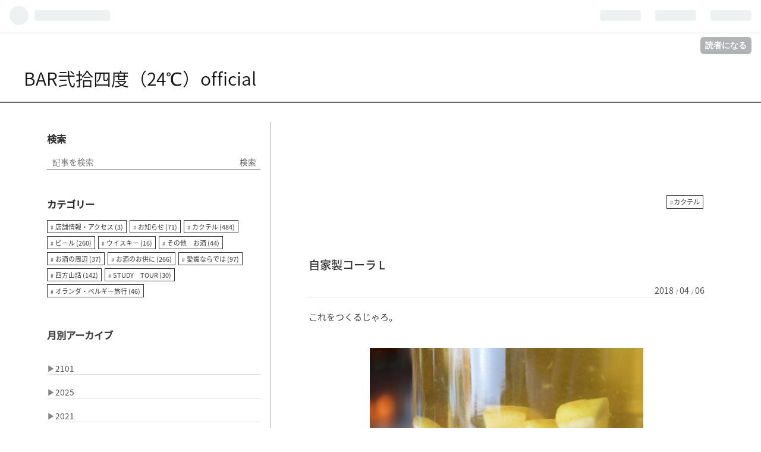

--- FILE ---
content_type: text/css; charset=utf-8
request_url: https://usercss.blog.st-hatena.com/blog_style/10257846132708625986/dd5480afb5fdaf512793522f318376ed25d102c0
body_size: 10423
content:
/* <system section="theme" selected="8599973812331543512"> */
/* <system section="theme" selected="8599973812282600018"> */
@charset "utf-8";
/*
  Theme:Essay
  Responsive: yes
  Author:simonsnote
  URL:http://theme-essay.hatenablog.com
  Description:
    カスタマイズ用テーマ「Plain」をベースにしたテーマです。そのままインストールしてもいいですが、Plainをインストールした上で追加のCSSを貼る方法も用意しています。
　→ http://theme-plain.hatenablog.com/entry/subtheme-essay
 
  Licensed under the MIT license.
*/
/*  import normalize */
/*! normalize.css v3.0.1 | MIT License | git.io/normalize */
/**
 * 1. Set default font family to sans-serif.
 * 2. Prevent iOS text size adjust after orientation change, without disabling
 *    user zoom.
 */




/*---------------------------------------------------------------------------*/
/*---------------------------------グローバル----------------------------------*/
/*---------------------------------------------------------------------------*/
html {
  font-family: sans-serif;
  -webkit-text-size-adjust: 100%;
  -moz-text-size-adjust: 100%;
  -ms-text-size-adjust: 100%;
  -o-text-size-adjust: 100%;
  text-size-adjust: 100%;
}

body {
  margin: 0;
}

article,
aside,
details,
figcaption,
figure,
footer,
header,
hgroup,
main,
nav,
section,
summary {
  display: block;
}

audio,
canvas,
progress,
video {
  display: inline-block;
  vertical-align: baseline;
}

audio:not([controls]) {
  display: none;
  height: 0;
}

[hidden],
template {
  display: none;
}

a {
  background: transparent;
}
a:active,
a:hover {
  outline: 0;
}

abbr[title] {
  border-bottom: 1px dotted;
}

b,
strong {
  font-weight: bold;
}

dfn {
  font-style: italic;
}

 
h1 {
  font-size: 2em;
  margin: 0.67em 0;
}

mark {
  background: #ff0;
  color: #000;
}

small {
  font-size: 80%;
}

sub,
sup {
  font-size: 75%;
  line-height: 0;
  position: relative;
  vertical-align: baseline;
}

sup {
  top: -0.5em;
}

sub {
  bottom: -0.25em;
}

img {
  border: 0;
}

svg:not(:root) {
  overflow: hidden;
}

figure {
  margin: 1em 40px;
}

hr {
  box-sizing: content-box;
  height: 0;
}

pre {
  overflow:scroll;
}

code,
kbd,
pre,
samp {
  font-family: monospace, monospace;
  font-size: 1em;
}

button,
input,
optgroup,
select,
textarea {
  color: inherit;
  font: inherit;
  margin: 0;
}

button {
  overflow: visible;
}

button,
select {
  text-transform: none;
}

button,
html input[type="button"],
input[type="reset"],
input[type="submit"] {
  -webkit-appearance:button;
  -moz-appearance:button;
  -ms-appearance:button;
  -o-appearance:button;
  appearance:button;
  cursor:pointer;
}

button[disabled],
html input[disabled] {
  cursor: default;
}

button::-moz-focus-inner,
input::-moz-focus-inner {
  border: 0;
  padding: 0;
}

input {
  line-height: normal;
}

input[type="checkbox"],
input[type="radio"] {
  box-sizing: border-box;
  padding: 0;
}

input[type="number"]::-webkit-inner-spin-button,
input[type="number"]::-webkit-outer-spin-button {
  height: auto;
}

input[type="search"] {
    -webkit-appearance:textfield;
    -moz-appearance:textfield;
    -ms-appearance:textfield;
    -o-appearance:textfield;
    appearance:textfield;
    box-sizing: content-box;
}

input[type="search"]::-webkit-search-cancel-button,
input[type="search"]::-webkit-search-decoration {
    -webkit-appearance:none;
    -moz-appearance:none;
    -ms-appearance:none;
    -o-appearance:none;
    appearance:none;
}

fieldset {
  border: 1px solid #c0c0c0;
  margin: 0 2px;
  padding: 0.35em 0.625em 0.75em;
}

legend {
  border: 0;
  padding: 0;
}

textarea {
  overflow: auto;
}

optgroup {
  font-weight: bold;
}

table {
  border-collapse: collapse;
  border-spacing: 0;
}

td,
th {
  padding: 0;
}

.clearfix {
  display: block;
  *zoom: 1;
}

.clearfix:after {
  display: block;
  visibility: hidden;
  font-size: 0;
  height: 0;
  clear: both;
  content: ".";
}

.inline-block {
  display: inline-block;
  *display: inline;
  *zoom: 1;
}

.ellipsis {
  -webkit-white-space: nowrap;
  -moz-white-space: nowrap;
  -ms-white-space: nowrap;
  -o-white-space: nowrap;
  white-space: nowrap;
  text-overflow:ellipsis;
  overflow:hidden;
}

html,
body {
  font-family: 'Helvetica Neue', 'Helvetica', 'Arial', 'Hiragino Kaku Gothic Pro', 'Meiryo', 'MS PGothic', sans-serif;
  color: #454545;
  background-color: #ffffff;
}

a{
    color: #505050;
    text-decoration:none;
}
a:hover {
    color: #111;
}


h1 a,
h2 a,
h3 a,
h4 a,
h5 a,
h6 a,
h1 a:hover,
h2 a:hover,
h3 a:hover,
h4 a:hover,
h5 a:hover,
h6 a:hover,
h1 a:visited,
h2 a:visited,
h3 a:visited,
h4 a:visited,
h5 a:visited,
h6 a:visited {
  color: #333333;
  text-decoration: none;
}

a.keyword {
    text-decoration:underline;
    color:#555 !important;
}
a.keyword:hover{
    color:#666 !important;
}




/*ボタン*/
.btn {
  display: inline-block;
  *display: inline;
  *zoom: 1;
  padding: 4px 10px 4px;
  margin-bottom: 0;
  line-height: 18px;
  color: #454545;
  background-color: #ffffff;
  text-align: center;
  vertical-align: middle;
  border-top-right-radius: 2px;
  border-bottom-right-radius: 0;
  border-bottom-left-radius: 0;
  border-top-left-radius: 0;
  border-radius: 2px;
  background-clip: padding-box;
  cursor: pointer;
  font-size: 12px;
  text-decoration: none;
  font-weight: bold;
  border: 1px solid rgba(0, 0, 0, 0.2);
  text-decoration: none !important;
}
.btn:hover {
  background-color: #f5f5f5;
  text-decoration: none !important;
}
.btn-small {
  padding: 2px 10px !important;
  font-size: 11px !important;
}
.btn-large {
  padding: 13px 19px;
  font-size: 17px;
  line-height: normal;
  font-weight: bold;
}
/*---------------------------------------------------------------------------*/
/*--------------------------------グローバル終了--------------------------------*/
/*---------------------------------------------------------------------------*/




body
{position:relative;}




/* はてなグローバルヘッダ*/
#globalheader-container {
  background-color: #333;
  color: #fff;
  position: fixed;
  top: 0;
  left: 0;
  width: 100%;
}




/* container */
#container {
  width:100%;
  margin-left: auto;
  margin-right: auto;
  margin-bottom: 30px;
  padding-top:calc(37px + 2em);
}
#container #content {
  display: block;
  *zoom: 1;
}
#container #content:after {
  display: block;
  visibility: hidden;
  font-size: 0;
  height: 0;
  clear: both;
  content: ".";
}
.globalheader-off #container {
  padding-top: 0;
}
#container-inner
{position:relative;}




/*2カラムレイアウトのmargin-leftとwidthの調整*/
#top-box, #blog-title, .ontitle-menu
    {margin-left:calc((100vw - (730px + 2rem + (360px + 2rem))) / 2);}
#blog-title, #main, .ontitle-menu
    {box-sizing:border-box;width:730px;}




/* 2カラムレイアウト */
#content-inner {
    display:flex;justify-content:center;
    -webkit-flex-wrap:wrap;
    -moz-flex-wrap:wrap;
    -ms-flex-wrap:wrap;
    -o-flex-wrap:wrap;
    flex-wrap:wrap;
}
#main {
    border:solid 1px #eee;
    padding:0 2em;
    margin-top:2rem;
}

#box2 {
    font-size: 85%;
    line-height: 1.5;
    box-sizing:border-box;
    width:calc(360px + 2rem);
    margin-left:2rem;
    margin-top:-200px;
}




/* パンくず（カテゴリーページで表示されます） */
#top-box{
    font-size: 80%;
    text-decoration:none;
    margin-top:0.5em;
    display:inline-block;
    position:absolute;
}




/* header */
#blog-title {
  height:200px;
  display:table;
  background:#aaa;
  box-sizing:border-box;
}
#blog-title-inner{
    display:table-cell;
    vertical-align: top;
    text-align: left;
    padding: 2em;
    box-sizing:border-box;
}
#title{
    margin:0;
}
#title a {
  color: #111;
  font-size:100%;
}
#blog-description {
  font-weight: normal;
  font-size: 80%;
  margin-top:7px;
}




/* entry */
.entry-header {
  padding: 0 0 10px 0;
  margin-top:1em;
  margin-bottom: 20px;
  border-bottom: 1px solid #dddddd;
  position: relative;
}
.entry-title {
  margin: 0;
  line-height: 1.3;
  font-size: 160%;
}




/* 日付 */
.date {
  margin-bottom: 10px;
    font-size: 90%;
}




/* カテゴリ */
.categories a, .urllist-category-link{
    margin:2px;
    font-size: 70%;
    background: #eee;
    padding: 2px 5px;
    display: inline-block;
    color:#666;
}
.categories a:hover, .urllist-category-link:hover{
    color:#333;
}
.categories .no-categories {
  margin: 0;
}
.entry-categories{
    text-align:right;
}



/* entry-content の中の書式 */
.entry-content {
  font-size: 95%;
  line-height: 1.7;
  padding-bottom: 10px;
  border-bottom: 1px solid #dddddd;
}

.entry-content a{
    text-decoration:underline;
    color:#1487bd;
}
.entry-content a:hover{
    color:#0f5373;
}
.entry-content a:visited{
    color:#789dae;
}

.entry-content p {
  margin: 0 0 1em 0;
}

.entry-content span[itemtype="http://schema.org/Photograph"]{
    display: block;
    text-align: center;
}
.entry-content img {
  max-width: 100%;
}

.entry-content h1,
.entry-content h2,
.entry-content h3,
.entry-content h4,
.entry-content h5,
.entry-content h6 {
  margin: 1.3em 0 0.8em 0;
  line-height: 1.5;
}
.entry-content h1 {
  font-size: 160%;
}
.entry-content h2 {
  font-size: 150%;
}
.entry-content h3 {
  font-size: 140%;
}
.entry-content h4 {
  font-size: 130%;
}
.entry-content h5 {
  font-size: 110%;
}
.entry-content h6 {
  font-size: 100%;
}
.entry-content table {
  border-collapse: collapse;
  border-spacing: 0;
  margin-bottom: 1em;
}
.entry-content table img {
  max-width: none;
}
.entry-content table th,
.entry-content table td {
  border: 1px solid #ddd;
  padding: 5px 10px;
}
.entry-content table th {
  background: #f5f5f5;
}
.entry-content blockquote {
  border: 1px solid #dddddd;
  margin: 0 0 10px;
  padding: 20px;
}
.entry-content blockquote p {
  margin-top: 0;
  margin-bottom: 0;
}
.entry-content pre {
    background:#333;
    color:#fff;
    padding:1em;
    -webkit-white-space:pre;
    -moz-white-space:pre;
    -ms-white-space:pre;
    -o-white-space:pre;
    white-space:pre;
    box-sizing:border-box;
    width:100%;
    max-width:96vw;
}
.entry-content pre > code {
  margin: 0;
  padding: 0;
  -webkit-white-space:pre;
  -moz-white-space:pre;
  -ms-white-space:pre;
  -o-white-space:pre;
  white-space:pre;
  border: 0;
  background: transparent;
  font-family: 'Monaco', 'Consolas', 'Courier New', Courier, monospace, sans-serif;
}
.entry-content code {
  font-size: 90%;
  margin: 0 2px;
  padding: 0 5px;
  border: 1px solid #eaeaea;
  background-color: #f8f8f8;
  border-radius: 3px;
  font-family: 'Monaco', 'Consolas', 'Courier New', Courier, monospace, sans-serif;
}
.entry-content .hatena-asin-detail li {
  line-height: 1.4;
}





/* コメント */
.comment-box
{padding:1em;}
ul.comment
{padding:0;margin:0;border-top:solid 1px #eee;}
ul.comment li
{display:block;border-bottom:solid 1px #eee;}
.read-more-comments
{font-size:90%;padding:0.5em;}
.leave-comment-title
{display:inline-block;font-size:90%;margin-top:1em;}



/* entry-footer */
.entry-footer
{display: flex;
 flex-direction: column;}

.entry-footer > *
{order:0;}

.entry-footer > div{margin:1em 0;}
.entry-footer .customized-footer > div{
    margin:2em 0;
}
.entry-footer-html{
    background:#eee;
    padding:1em;
}




/* sidebar */
.hatena-module {
  margin-bottom:1em;
  padding:1rem;
  background:#eee;
  box-sizing:border-box;
}
.hatena-module-title, .entry-footer-html div.title, #bottom-editarea div.title/*div.titleはユーザー記述用クラス*/{
  font-weight: bold;
  margin-bottom: 15px;
  font-size: 120%;
}
.hatena-module-title a {
  color: #454545;
  text-decoration: none;
}
.hatena-module-title a:hover {
  text-decoration: underline;
}

.profile-description a
{text-decoration: underline;}
.profile-description a:hover
{text-decoration: none;}


/* urllist module（リンク・最新記事・最近のコメント・月別アーカイブ・カテゴリモジュールは .hatena-urllist という共通のクラスが振られます）*/
.hatena-urllist {
  list-style:none;
  margin:0;
  padding:0;
}
.hatena-urllist li {
  padding:8px 0;
  border-bottom:1px solid #ddd;
}
.urllist-title-link
{font-size:100%;line-height:1.8;}
.urllist-entry-body
 {font-size:70%;}


/* Search module */
.search-form{
    display:flex;justify-content:space-between;
    background:#fff;padding:0 0.5em;border:solid 1px #ddd;
}
.search-form input
 {line-height:1.5em;}
.search-module-input
 {box-sizing:border-box;width:100%;border:none;background:transparent;outline:none;}
.search-module-button
{padding:0;background:transparent;border:none;cursor:pointer;color:#505050;}
.search-module-button:hover
 {color:#111;}



/* Pager */
.pager
{display:block;font-size:90%;margin-bottom:1em;}
.pager > span
{max-width:100%;}
.pager-prev
{float:left;}
.pager-next
{float:right;}
.pager::after
{display:block;clear:both;content:" ";visibility:hidden;}



/* About ページ */
.page-about dt {
  font-size: 16px;
  font-weight: bold;
  border-bottom: 1px solid #ddd;
}
.page-about dd
 {margin:5px 0 30px 0;}




/* archive ページ */
.page-archive #main{background:#eee;}
.archive-entry {
  margin-bottom: 2em;
  padding:1em;
  background:#fff;
  border:solid 1px #eee;
}
.archive-header-category, .search-result{
    padding:1em;
    margin:0;
}
.archive-entries .entry-title {
  font-size: 130%;
  margin: 0 0 .5em;
}
.archive-entries .categories {
  margin: 0 0 .5em;
}
.archive-entries .entry-description {
  margin: 0 0 1em;
  line-height: 1.7em;
  font-size: 95%;
}
.page-archive .categories a {
  *display: inline;
  *zoom: 1;
}




/*トップページ*/
.page-index #main{
    padding:0;
    border:none;
    background:none;
}
.page-index .entry-inner{
    padding:2em;
    margin-bottom:2em;
    border:solid 1px #eee;
}




/*広告などユーザー挿入コンテンツ用のdivクラス設定*/
div.ad-full > ins, div.ad-smallpc > ins, div.ad-tablet > ins, div.ad-mobile > ins
 {margin-bottom:1em;}

div.ad-full{display:flex;justify-content:space-around;align-content:space-around;
            -webkit-flex-wrap:wrap;
            -moz-flex-wrap:wrap;
            -ms-flex-wrap:wrap;
            -o-flex-wrap:wrap;
            flex-wrap:wrap;}
div.ad-smallpc{display:none}
div.ad-tablet{display:none}
div.ad-mobile{display:none}

@media (min-width: 1096px) and (max-width: 1175px) {
    div.ad-full{display:none}
    div.ad-smallpc{display:flex;justify-content:space-around;align-content:space-around;
        -webkit-flex-wrap:wrap;
        -moz-flex-wrap:wrap;
        -ms-flex-wrap:wrap;
        -o-flex-wrap:wrap;
        flex-wrap:wrap;}
    div.ad-tablet{display:none}
    div.ad-mobile{display:none}
}
@media (min-width: 768px) and (max-width: 1095px) {
    div.ad-full{display:none}
    div.ad-smallpc{display:none}
    div.ad-tablet{display:flex;justify-content:space-around;align-content:space-around;
                  -webkit-flex-wrap:wrap;
                  -moz-flex-wrap:wrap;
                  -ms-flex-wrap:wrap;
                  -o-flex-wrap:wrap;
                  flex-wrap:wrap;}
    div.ad-mobile{display:none}
}
@media (max-width: 767px) {
    div.ad-full{display:none}
    div.ad-smallpc{display:none}
    div.ad-tablet{display:none}
    div.ad-mobile{display:flex;justify-content:space-around;align-content:space-around;
                  -webkit-flex-wrap:wrap;
                  -moz-flex-wrap:wrap;
                  -ms-flex-wrap:wrap;
                  -o-flex-wrap:wrap;
                  flex-wrap:wrap;}
}




/*--------------------import media queries--------------------*/
/* Media Queries - smallpc */
@media (max-width: 1175px) {
    #box2
    {width:calc(300px + 2rem);margin-left:1vw;}
    #top-box, #blog-title, .ontitle-menu
    {margin-left:calc((100vw - (730px + 1vw + (300px + 2rem))) / 2);}
}

/* Media Queries - tablet */
@media (max-width: 1095px) {
    #box2
    {width:30vw;}
    #blog-title, #main, .ontitle-menu
    {width:67vw;}
    #top-box, #blog-title, .ontitle-menu
    {margin-left:calc((100vw - (67vw + 1vw + 30vw)) / 2);}

    #main
    {padding:0 1em;}
    .archive-entry
    {margin-bottom:1em;}
}

/* Media Queries - mobile */
@media (max-width: 767px) {
    #box2
    {width:100%;
     margin-left:0;
     margin-top:2em;}
    #blog-title, #main, .ontitle-menu
    {width:100vw}
    #top-box, #blog-title, .ontitle-menu
    {margin-left:0;}
    #top-box
    {padding-left:1em;
     margin-top:-3.4em;
     height:3em;
     display: table;}
    .breadcrumb
    {display:table-cell;
     vertical-align:bottom;
     margin:0;}


    #container
    {padding-top:37px;}
    #main
    {margin-top:0em;}

    .page-index #main
    {padding-top:0;}
    .page-index .archive-entry
    {margin-bottom:-1px;}

    .page-archive #main
    {padding:0;
     border:none;}
    .archive-header-category, .search-result
    {padding:0.5em 0 0.5em 1.5em;}
    .archive-entry
    {margin:0;
     border-bottom:none;
     border-top: solid 1px #eee;}
    .hatena-module
    {margin-bottom:0;}
}
/*----------ここまでPlain----------*/

/*----------サイドバーを左に----------*/
#content-inner
{flex-direction:row-reverse;}
#top-box, #blog-title, .ontitle-menu
{margin-left:calc(((100vw - (730px + 2rem + (360px + 2rem))) / 2) + (360px + 4rem));}
#box2
{margin-left:0;
 margin-right:2rem;}
/* Media Queries - smallpc */
@media (max-width: 1175px) {
    #box2
    {margin-left:0;
     margin-right:1vw;}
     
    #top-box, #blog-title, .ontitle-menu
    {margin-left:calc(((100vw - (730px + 1vw + (300px + 2rem))) / 2) + (300px + 2rem + 1vw));}
}
/* Media Queries - tablet */
@media (max-width: 1095px) {
    #top-box, #blog-title, .ontitle-menu
    {margin-left:calc(((100vw - (67vw + 1vw + 30vw)) / 2) + 31vw);}
}
/* Media Queries - mobile */
@media (max-width: 767px) {
    #top-box, #blog-title, .ontitle-menu
    {margin-left:0;}
    #box2
    {margin-right:0;}
}
/*----------/サイドバーを左に----------*/
/*サイドバーを下げる*/
#box2
{margin-top:2rem;}

 /*#blog-titleを幅いっぱいに*/
#blog-title, .ontitle-menu
 {margin:0;width:100vw;}
#container
 {padding-top:37px;} /*上の隙間をなくす（はてなグローバルヘッダ非表示の場合は0px）*/
#top-box .breadcrumb-child:last-child{display:none;}

















/*----------Global----------*/
/*--フォントのインポート(別のフォントを使う場合、ここはまるまる削除可)--*/
/*日本語フォントのインポート*/
@font-face {
  font-family: 'Noto Sans Japanese';
  font-style: normal;
  font-weight: 100;
  src: url(//fonts.gstatic.com/ea/notosansjapanese/v6/NotoSansJP-Thin.woff2) format('woff2'),
       url(//fonts.gstatic.com/ea/notosansjapanese/v6/NotoSansJP-Thin.woff) format('woff'),
       url(//fonts.gstatic.com/ea/notosansjapanese/v6/NotoSansJP-Thin.otf) format('opentype');
}
@font-face {
  font-family: 'Noto Sans Japanese';
  font-style: normal;
  font-weight: 200;
  src: url(//fonts.gstatic.com/ea/notosansjapanese/v6/NotoSansJP-Light.woff2) format('woff2'),
       url(//fonts.gstatic.com/ea/notosansjapanese/v6/NotoSansJP-Light.woff) format('woff'),
       url(//fonts.gstatic.com/ea/notosansjapanese/v6/NotoSansJP-Light.otf) format('opentype');
}
@font-face {
   font-family: 'Noto Sans Japanese';
   font-style: normal;
   font-weight: 300;
   src: url(//fonts.gstatic.com/ea/notosansjapanese/v6/NotoSansJP-DemiLight.woff2) format('woff2'),
        url(//fonts.gstatic.com/ea/notosansjapanese/v6/NotoSansJP-DemiLight.woff) format('woff'),
        url(//fonts.gstatic.com/ea/notosansjapanese/v6/NotoSansJP-DemiLight.otf) format('opentype');
}
@font-face {
   font-family: 'Noto Sans Japanese';
   font-style: normal;
   font-weight: 400;
   src: url(//fonts.gstatic.com/ea/notosansjapanese/v6/NotoSansJP-Regular.woff2) format('woff2'),
        url(//fonts.gstatic.com/ea/notosansjapanese/v6/NotoSansJP-Regular.woff) format('woff'),
        url(//fonts.gstatic.com/ea/notosansjapanese/v6/NotoSansJP-Regular.otf) format('opentype');
 }
@font-face {
   font-family: 'Noto Sans Japanese';
   font-style: normal;
   font-weight: 500;
   src: url(//fonts.gstatic.com/ea/notosansjapanese/v6/NotoSansJP-Medium.woff2) format('woff2'),
        url(//fonts.gstatic.com/ea/notosansjapanese/v6/NotoSansJP-Medium.woff) format('woff'),
        url(//fonts.gstatic.com/ea/notosansjapanese/v6/NotoSansJP-Medium.otf) format('opentype');
 }
/*/日本語フォントのインポート*/
/*--英数フォントのインポート--*/
/* latin-ext */
@font-face {
  font-family: 'Merriweather Sans';
  font-style: normal;
  font-weight: 300;
  src: local('Merriweather Sans Light'), local('MerriweatherSans-Light'), url(https://fonts.gstatic.com/s/merriweathersans/v9/6LmGj5dOJopQKEkt88Gowb7tQjw-Wo8n0cJwyZmaafUU24FapfJwyacJ6xNu5rm9.woff2) format('woff2');
  unicode-range: U+0100-024F, U+0259, U+1E00-1EFF, U+20A0-20AB, U+20AD-20CF, U+2C60-2C7F, U+A720-A7FF;
}
/* latin */
@font-face {
  font-family: 'Merriweather Sans';
  font-style: normal;
  font-weight: 300;
  src: local('Merriweather Sans Light'), local('MerriweatherSans-Light'), url(https://fonts.gstatic.com/s/merriweathersans/v9/6LmGj5dOJopQKEkt88GowT7BGRFJFGTOR8TgDVnPoH33rGVtsTkPsbDajuO5ueQw.woff2) format('woff2');
  unicode-range: U+0000-00FF, U+0131, U+0152-0153, U+02BB-02BC, U+02C6, U+02DA, U+02DC, U+2000-206F, U+2074, U+20AC, U+2122, U+2212, U+2215;
}
/* latin-ext */
@font-face {
  font-family: 'Merriweather Sans';
  font-style: normal;
  font-weight: 400;
  src: local('Merriweather Sans'), local('MerriweatherSans-Regular'), url(https://fonts.gstatic.com/s/merriweathersans/v9/AKu1CjQ4qnV8MUltkAX3sH1YW00lgGbZnyY5SugJ188.woff2) format('woff2');
  unicode-range: U+0100-024F, U+0259, U+1E00-1EFF, U+20A0-20AB, U+20AD-20CF, U+2C60-2C7F, U+A720-A7FF;
}
/* latin */
@font-face {
  font-family: 'Merriweather Sans';
  font-style: normal;
  font-weight: 400;
  src: local('Merriweather Sans'), local('MerriweatherSans-Regular'), url(https://fonts.gstatic.com/s/merriweathersans/v9/AKu1CjQ4qnV8MUltkAX3sMzpYVnxV7fe3GzmF357o4o.woff2) format('woff2');
  unicode-range: U+0000-00FF, U+0131, U+0152-0153, U+02BB-02BC, U+02C6, U+02DA, U+02DC, U+2000-206F, U+2074, U+20AC, U+2122, U+2212, U+2215;
}
/* latin-ext */
@font-face {
  font-family: 'Merriweather Sans';
  font-style: normal;
  font-weight: 700;
  src: local('Merriweather Sans Bold'), local('MerriweatherSans-Bold'), url(https://fonts.gstatic.com/s/merriweathersans/v9/6LmGj5dOJopQKEkt88GowYp00bKbsn_D4ns3hxoGOcoU24FapfJwyacJ6xNu5rm9.woff2) format('woff2');
  unicode-range: U+0100-024F, U+0259, U+1E00-1EFF, U+20A0-20AB, U+20AD-20CF, U+2C60-2C7F, U+A720-A7FF;
}
/* latin */
@font-face {
  font-family: 'Merriweather Sans';
  font-style: normal;
  font-weight: 700;
  src: local('Merriweather Sans Bold'), local('MerriweatherSans-Bold'), url(https://fonts.gstatic.com/s/merriweathersans/v9/6LmGj5dOJopQKEkt88GowSMwD46KpV4ZaXo4aI1TkGT3rGVtsTkPsbDajuO5ueQw.woff2) format('woff2');
  unicode-range: U+0000-00FF, U+0131, U+0152-0153, U+02BB-02BC, U+02C6, U+02DA, U+02DC, U+2000-206F, U+2074, U+20AC, U+2122, U+2212, U+2215;
}
/* latin-ext */
@font-face {
  font-family: 'Merriweather Sans';
  font-style: normal;
  font-weight: 800;
  src: local('Merriweather Sans ExtraBold'), local('MerriweatherSans-ExtraBold'), url(https://fonts.gstatic.com/s/merriweathersans/v9/6LmGj5dOJopQKEkt88GowazG2fPOgiqxmV3wdilVhzcU24FapfJwyacJ6xNu5rm9.woff2) format('woff2');
  unicode-range: U+0100-024F, U+0259, U+1E00-1EFF, U+20A0-20AB, U+20AD-20CF, U+2C60-2C7F, U+A720-A7FF;
}
/* latin */
@font-face {
  font-family: 'Merriweather Sans';
  font-style: normal;
  font-weight: 800;
  src: local('Merriweather Sans ExtraBold'), local('MerriweatherSans-ExtraBold'), url(https://fonts.gstatic.com/s/merriweathersans/v9/6LmGj5dOJopQKEkt88Gowe_I-sQXwGXzt6b5C3t1Rn73rGVtsTkPsbDajuO5ueQw.woff2) format('woff2');
  unicode-range: U+0000-00FF, U+0131, U+0152-0153, U+02BB-02BC, U+02C6, U+02DA, U+02DC, U+2000-206F, U+2074, U+20AC, U+2122, U+2212, U+2215;
}

/*
オプション：
Open Sans
*/

/*--/英数フォントのインポート--*/
/*--アイコンフォントのインポート(Font Awesome)--*/
@font-face{
    font-family:Font Awesome\ 5 Brands;
    font-style:normal;
    font-weight:400;
    src:url(https://use.fontawesome.com/releases/v5.0.1/webfonts/fa-brands-400.eot);
    src:url(https://use.fontawesome.com/releases/v5.0.1/webfonts/fa-brands-400.eot?#iefix) format("embedded-opentype"),url(https://use.fontawesome.com/releases/v5.0.1/webfonts/fa-brands-400.woff2) format("woff2"),url(https://use.fontawesome.com/releases/v5.0.1/webfonts/fa-brands-400.woff) format("woff"),url(https://use.fontawesome.com/releases/v5.0.1/webfonts/fa-brands-400.ttf) format("truetype"),url(https://use.fontawesome.com/releases/v5.0.1/webfonts/fa-brands-400.svg#fontawesome) format("svg")
}
@font-face{
    font-family:Font Awesome\ 5 Free;
    font-style:normal;
    font-weight:400;
    src:url(https://use.fontawesome.com/releases/v5.0.1/webfonts/fa-regular-400.eot);
    src:url(https://use.fontawesome.com/releases/v5.0.1/webfonts/fa-regular-400.eot?#iefix) format("embedded-opentype"),url(https://use.fontawesome.com/releases/v5.0.1/webfonts/fa-regular-400.woff2) format("woff2"),url(https://use.fontawesome.com/releases/v5.0.1/webfonts/fa-regular-400.woff) format("woff"),url(https://use.fontawesome.com/releases/v5.0.1/webfonts/fa-regular-400.ttf) format("truetype"),url(https://use.fontawesome.com/releases/v5.0.1/webfonts/fa-regular-400.svg#fontawesome) format("svg")}.far{font-weight:400
}
@font-face{
    font-family:Font Awesome\ 5 Free;
    font-style:normal;
    font-weight:900;
    src:url(https://use.fontawesome.com/releases/v5.0.1/webfonts/fa-solid-900.eot);
    src:url(https://use.fontawesome.com/releases/v5.0.1/webfonts/fa-solid-900.eot?#iefix) format("embedded-opentype"),url(https://use.fontawesome.com/releases/v5.0.1/webfonts/fa-solid-900.woff2) format("woff2"),url(https://use.fontawesome.com/releases/v5.0.1/webfonts/fa-solid-900.woff) format("woff"),url(https://use.fontawesome.com/releases/v5.0.1/webfonts/fa-solid-900.ttf) format("truetype"),url(https://use.fontawesome.com/releases/v5.0.1/webfonts/fa-solid-900.svg#fontawesome) format("svg")}.fa,.far,.fas{font-family:Font Awesome\ 5 Free}.fa,.fas{font-weight:900
}
/*--/アイコンフォントのインポートト(Font Awesome)--*/
/*--/フォントのインポート--*/


body
{background:#fffef6; /*#fffef6 #fffdf2*/
 font-family:'Noto Sans Japanese', 'Merriweather Sans', sans-serif;
 color:#333;}

body *
{transition-duration:0.15s;
 transition-timing-function:ease-out;}

pre
{font-size:90%;}

/*
.entry-thumb, .urllist-image, .entry-content img
{border:solid 1px #666;}
*/

address
{font-style: normal;}

ul
{margin:0;
 padding:0;}

li
{list-style-type:none;}

h1
{font-weight:500;
 font-size:2rem;}
h2
{font-weight:500;
 font-size:1.8rem;}
h3
{font-weight:500;
 font-size:1.6rem;}
h4
{font-weight:500;
 font-size:1.2rem;}
h5
{font-weight:500;
 font-size:1rem;}
h6
{font-weight:500;
 font-size:0.8rem;}

#main
{border:none;}
/*--aタグへのマウスオーバーの挙動--*/
/*移動のみ*/
.hatena-module-archive a:hover,
.hatena-module-links a:hover
{padding-left: 0.2rem;}

.hatena-module-archive a:hover::after,
.hatena-module-links a:hover::after
{content:"\f006";font-family:blogicon;
 font-size:60%;
 margin-left:1em;}

.subscribe-btn
{padding:0 0.2rem;}

.subscribe-btn:hover
{padding:0 0 0 0.4rem;}
/*/移動のみ*/
/*下線を出す*/
.archive-date a,
.pager-next a,
.hatena-id-link,
.urllist-date-link a,
#essaytopmenu a,
#essayfooter-right a
{padding:0 0.2rem;
 border-bottom:solid 1px transparent;}

.archive-date a::after,
.urllist-date-link a::after,
#essaytopmenu a::after,
#essayfooter-right a::after
{content: "\f006";font-family: blogicon;
 font-size: 60%;
 margin:0 0.5em;
 color:transparent;}

.archive-date a:hover,
.pager-next a:hover,
.hatena-id-link:hover,
.urllist-date-link a:hover,
#essaytopmenu a:hover,
#essayfooter-right a:hover
{border-color:#666;
 padding:0 0 0 0.4rem;}

.archive-date a:hover::after,
.urllist-date-link a:hover::after,
#essaytopmenu a:hover::after,
#essayfooter-right a:hover::after
{color:#333;}
/*/下線を出す*/
/*逆方向（下線を出す）*/
.pager-prev a
{padding:0 0.2rem;
 border-bottom:solid 1px transparent;}

.pager-prev a:hover
{border-color:#666;
 padding:0 0.4rem 0 0;}
/*/逆方向（下線を出す）*/
/*--/aタグへのマウスオーバーの挙動--*/
/*--カテゴリー--*/
.categories a, .urllist-category-link,
.hatena-module-category .hatena-urllist li a
{background:none;
 border:solid 1px #333;
 color:#333;
 display:inline-block;
 padding:2px 5px;}

.categories a::before, .urllist-category-link::before,
.hatena-module-category .hatena-urllist li a::before
{content:"#";
 font-size:80%;
 margin-right:0.1em;}

.categories a:hover, .urllist-category-link:hover,
.hatena-module-category .hatena-urllist li a:hover
{color:#000;
 border-color:#000;
 padding: 2px 10px;}

@media (max-width: 767px) {
    .categories a, .urllist-category-link,
    .hatena-module-category .hatena-urllist li a
    {padding:5px 10px;}
    
    .categories a:hover, .urllist-category-link:hover,
    .hatena-module-category .hatena-urllist li a:hover
    {padding:5px 10px;}
}
/*--/カテゴリー--*/
/*--パンくずリスト--*/
#top-box
{z-index:2;
 height:auto;}

#top-box *
{color:#333;}

#top-box a:hover
{padding:0 0.2em;
 text-decoration:underline;}

.breadcrumb
{margin:0;
 padding:0;}
/*--/パンくずリスト--*/
/*----------/Global----------*/
/*----------#blog-title----------*/
#blog-title
{height:80px;
 border-bottom:solid 2px #666;
 background:none;}
#blog-title-inner
{vertical-align: middle;
 padding:0 40px;}
#title
{font-size:30px;
 font-weight:300;}

#blog-description
{margin:0;
 font-weight:100;}
/*----------/#blog-title----------*/
/*----------#box2----------*/
#box2
{border-right:solid 1px #aaa;}
#box2-inner
{position:-webkit-sticky;
 position:sticky;
 top:47px;}
 
@media (max-width: 767px) {
    #box2
    {border-right:solid 1px #aaa;}
}

.hatena-module
{background:none;}

.hatena-module-archive a
{display:inline-block;}
.hatena-module-links a
{display:block;}

.search-form
{border:none;
 border-bottom:solid 1px #666;
 background:none;
 padding: 0.1em 0.5em;}

.authors-urllist a
{display:flex;
 align-items:center;}

.user-id
{display:block;}

.recent-comments a
{font-size:90%;}


/*--サイドバーのカテゴリ--*/
.hatena-module-category .hatena-urllist
{display:flex;
 flex-wrap:wrap;
 font-size:80%;}

.hatena-module-category .hatena-urllist li
{border:none;
 padding:0;
 margin:0 5px 5px 0;}
/*--/サイドバーのカテゴリ--*/
/*--関連記事・最新記事--*/
.urllist-item, .hatena-urllist li
{padding:1.2rem 0 0 0;
 position:relative;
 display: flex;
 align-items: flex-end;}

.urllist-item-inner
{display:flex;
 flex-wrap:wrap;
 box-sizing:border-box;}

.urllist-categories
{order:-1;
 flex-grow:1;
 text-align:right;
 margin-bottom:0.3rem;
 width:100%;}

.urllist-date-link
{order:0;
 width:100%;
 font-size:90%;
 margin-bottom:-2rem;
 z-index: 2;
 height:0;}

.urllist-title-link
{order:1;
 width:calc(100% - 104px);
 position:relative;
 box-sizing:border-box;
 padding:1rem 0 0.5rem 0;
 flex-grow:1;
 font-weight:500;
 min-height: 100px;
 display:flex;
 align-items:center;}

.urllist-image-link
{order:2;
 position:relative;
 box-sizing:border-box;
 padding-left:3px;
 display:flex;
 align-items: flex-end;}

.urllist-image, .urllist-with-thumbnails li .urllist-image
{margin:0;}

@media (max-width: 1175px) and (min-width: 768px) {
    #box2 .urllist-title-link
    {width:calc(100% - 8vw - 4px);
     min-height: 8vw;}
    #box2 .urllist-image
    {width:8vw;
     height:8vw;}
}

/*--/関連記事・最新記事--*/
/*----------/#box2----------*/
/*----------page-entry----------*/
/*--記事ヘッダ--*/
.entry-header
{display:flex;
 flex-direction:column-reverse;
 padding:120px 0 0 0;}

.entry-header .entry-title
{display: flex;
 align-items:center;
 padding:0 0 20px 0;
 margin-top:80px;
 font-size:120%;}

.entry-date
{margin:0;
 text-align:right;}

.date a
{display:inline-block;}

.date .hyphen
{display:none;}
.date .date-year::after, .date .date-month::after
{content:"/";
 font-size:60%;
 margin:0 0.4em;}

.page-entry #top-box
{margin-top: 210px;
 padding-left:2.5em;}

@media (max-width: 1095px) {
    .page-entry #top-box
    {padding-left:1.1em;}
}
@media (max-width: 767px) {
    .page-entry .categories a
    {animation: anime-marginlr2 2s cubic-bezier(0, 0, 0.01, 1.0) 0 1 normal;}
}
/*--/記事ヘッダ--*/
/*--entry-content--*/
.entry-content
{border-bottom: 1px solid #666;
 font-weight:300;}

.entry-content a
{color:#789dae;}

.entry-content a:visited
{color:#888;}

.entry-content a:hover
{color:#0f5373;
 text-decoration:none;}

.entry-content .keyword
{text-decoration:none;
 border-bottom:dotted 1px #888;}

.hatena-asin-detail
{border: none;
 font-size:90%;}
/*引用*/
.entry-content blockquote
{border:none;
 font-size:85%;
 color:#444;
 padding:0 2em;
 margin-left:2em;}

.entry-content blockquote p::before
{content:"\201C";
 margin-right:0.2em;}

.entry-content blockquote p::after
{content:"\201D";
 margin-left:0.2em;}

.entry-content blockquote cite
{width: 100%;
 display: block;
 text-align:right;}

.entry-content blockquote a::after
{content:"より";
 margin-left:1em;
 font-size:80%;}

.entry-content blockquote a, .entry-content blockquote a:visited
{color: #aaa;
 text-decoration: none;
 font-style: normal; }

.entry-content blockquote a:hover
{color:#888;
 font-weight:normal;}
/*/引用*/
/*table*/
.entry-content table *
{text-align:left;
 font-size:95%;}
/*/table*/
/*目次*/
.table-of-contents
{padding:0 0 0 3em;
 margin:3em 0;}

.table-of-contents ul
{padding:0 0 0 1.5em;
 font-size:90%;}

.table-of-contents::before
{content: "目次";
 font-weight: 500;
 display: block;
 margin-bottom: 0.5em;
 border-bottom: solid 1px #666;}

.table-of-contents li
{list-style-type: none;
 font-size:90%;
 padding:0.5em 0 0 0}

.table-of-contents a
{text-decoration:none;
 color:#333;
 display: flex;
 align-items:center;
 border-bottom:solid 1px transparent;}

.table-of-contents a:hover
{color:#333;
 padding-left:0.2em;
 border-bottom:solid 1px #666;}

.table-of-contents a:hover::after
{content:"\f006";font-family:blogicon;
 font-size:60%;
 margin-left:1em;}
/*/目次*/
/*見出し*/
.entry-content h3
{font-size: 130%;
 margin-top:2.3em;
 border-bottom: solid 1px #666;}

.entry-content h4
{font-size:110%;
 border-bottom: solid 1px #666;
 margin-left:1em;
 margin-top:2.3em;
 padding:0 0.2em;}

.entry-content h5
{font-size:100%;
 display:inline-block;}

.entry-content > .section > .section > .section
{padding-left:1em;}
/*/見出し*/
/*--/entry-content--*/
/*--entry-footer--*/
.entry-footer-section
{order:2;
 font-size:90%;}

.hatena-star-container
{order:4;}

.social-buttons
{order:3;}

.customized-footer
{order:1;}

.comment-box
{order:5;}

.comment
{font-size:75%;}

.entry-footer-html
{background:none;
 padding: 1em 0;}
/*記事下関連記事*/

.entry-footer-modules .hatena-module-related-entries .urllist-item
{padding: 0;
 min-height:100px;
 margin-bottom:0.5rem;}

.entry-footer-modules .hatena-module-related-entries .urllist-item-inner
{height:100%;
 align-content:flex-end;}

.entry-footer-modules .hatena-module-related-entries .related-entries-title-link,
.entry-footer-modules .hatena-module-related-entries .urllist-date-link,
.entry-footer-modules .hatena-module-related-entries .urllist-entry-body
{width:calc(100% - 100px);
 min-height:auto;}

.entry-footer-modules .hatena-module-related-entries .urllist-date-link
{font-size:70%;
 margin:0;
 height:auto;}

.entry-footer-modules .hatena-module-related-entries .related-entries-title-link
{flex-grow:0;
 padding:0;}

.entry-footer-modules .hatena-module-related-entries .urllist-entry-body
{order: 2;
 font-size:60%;
 margin:0.5em 0 1em 0;}
 
.entry-footer-modules .hatena-module-related-entries .urllist-image-link
{padding:0;
 position:absolute;
 bottom:0;
 right:0;}

/*/記事下関連記事*/
/*--/entry-footer--*/

/*----------/page-entry----------*/
/*----------page-archive----------*/
/*--トップページ--*/
.page-archive #main
{background:none;
 padding:0;
 position:relative;}

.archive-entries
{padding-top:1rem;}

.archive-entry
{background:none;
 border:none;
 padding:0;
 margin-top:2.5rem;
 position:relative;
 border-left:solid 1px transparent;}

.archive-entry:hover
{border-color:#ccc;}

.page-archive .archive-entry
{display:flex;
 flex-direction:column;
 box-sizing:border-box;}

.archive-entry .entry-thumb-link
{order:0;
 position:absolute;
 width: 100%;
 height:100%;
 margin:0;
 z-index:0;}

.archive-entry .entry-thumb
{margin:0;
 box-sizing:border-box;
 position:absolute;
 right:0;}

.archive-entry .archive-entry-header
{order:2;
 padding:0.5rem;
 z-index:1;}

.archive-entry .entry-title
{font-size:120%;
 margin:0;}

.archive-entry .archive-date
{position:absolute;
 font-size:80%;
 top:-1.6rem;
 z-index:1;}

.archive-entry .categories
{order:1;
 position:absolute;
 font-size:80%;
 text-align: right;
 margin:0;
 top:-1.5rem;
 right:0;
 max-width: calc(100% - 90px);
 z-index:2;
 box-sizing:border-box;}

.archive-entry .archive-entry-body
{order:3;
 font-size:80%;
 flex-grow:1;
 padding:0 0.5rem 0.5rem 0.5rem;}

.archive-entry .social-buttons
{position:relative:
 z-index:1;}

.archive-entry
{min-height:180px;}

.archive-entry .entry-thumb
{height:180px;
 width:180px;}


.archive-entry .archive-entry-header,
.archive-entry .archive-entry-body
{width:calc(100% - 180px - 1rem);}

@media (max-width: 1095px) {
    .archive-entry
    {min-height:16vw;}
    
    .archive-entry .entry-thumb
    {height:16vw;
     width:16vw;}
    
    .archive-entry .archive-entry-header,
    .archive-entry .archive-entry-body
    {width:calc(100% - 16vw - 1rem);}
    
    .archive-entry .archive-entry-body
    {font-size:70%;}
}
@media (max-width: 800px) { /*特殊区切り*/
    .archive-entry .entry-title
    {font-size:110%;}
}
@media (max-width: 767px) {
    .page-index .archive-entry, .page-archive .archive-entry
    {min-height:29vw;
     margin:3.5rem 0 2rem 0;}
    
    .archive-entry .entry-thumb
    {height:29vw;
     width:29vw;}
    
    .archive-entry .archive-entry-header,
    .archive-entry .archive-entry-body
    {width:calc(100% - 29vw - 1rem);}
    
    .archive-entry .categories
    {top:-2rem;}
}




/*マウスオーバー*/
.entry-title-link
{display:inline-block;
 width:100%;}
 
.archive-entry .entry-title-link:hover,
.page-index .entry-header .entry-title-link:hover
{color:#111;}

.archive-entry .entry-title-link:hover::after,
.page-index .entry-header .entry-title-link:hover::after
{content:"\f006";font-family:blogicon;
 font-size:60%;
 margin-left:1em;}
/*/マウスオーバー*/
/*--/トップページ--*/




/*--カテゴリページ--*/
.archive-header-category
{padding:120px 0.5rem 0.5rem 0.5rem;
 border-bottom:solid 1px #333;}

#top-box
{padding-left:0.5rem;}
@media (min-width: 768px) {
    #top-box
    {margin-top: 135px;}
}
@media (max-width: 767px) {
    #top-box
    {margin-top: 80px;}
    .archive-header-category
    {padding-right:0;
     padding-left:0;
     margin:0 0.6rem;}
}
/*--/カテゴリページ--*/
/*--検索結果ページ--*/
.search-result
{padding:0.5rem;
 margin-top:100px;}

.search-result .archive-heading
{font-weight: 450;}

.search-result-form
{font-size: 80%;
 background: none;
 border-radius: 0;
 border: none;
 border-bottom: solid 1px #333;
 max-width:80%;
 margin:0 auto;
 margin-top:60px;
 position:relative;}

.search-result-form .search-result-button
{background:none;
 margin: 0;
 padding: 0;
 position: absolute;
 bottom: 0; right: 0;
 width: 4.7rem;
  z-index:2;}

.search-result-form::after
{content:"再検索する";
 color:#505050;
 position:absolute;
 bottom:0;right:0;
 padding:5px;
 z-index:1;}

.search-result + p
{padding:2em 1em;}
/*--/検索結果ページ--*/
/*--期間別ページ--*/
#main-inner > .archive-heading
{padding:0 0.5rem;
 border-bottom:solid 1px #666;
 color:#333;
 font-size:1.4rem;
 margin-bottom:0;}
/*--/期間別ページ--*/
/*----------/page-archive----------*/
/*----------page-index----------*/
.page-index .entry-inner
{border: solid 1px transparent;}

.page-index .entry-inner:hover
{border-left: solid 1px #ccc;}

.page-index .entry-header
{padding:0;}

.page-index .entry-content
{border:none;}

.page-index .entry-footer
{display:none;}

.entry-see-more, .entry-content .entry-see-more, .entry-content .entry-see-more:visited
{color:#888;
 padding:0 0.2em;
 text-decoration:none;
 border-bottom:solid 1px #888;
 margin-top:1.5rem;
 display:inline-block;}

.entry-see-more:hover, .entry-content .entry-see-more:hover, .entry-content .entry-see-more:visited:hover
{color:#111;
 padding:0 0 0 0.4em;}

.entry-see-more::before
{content:"\f006";font-family:blogicon;
 font-size:60%;
 margin-right:1em;}
/*----------/page-index----------*/
/*----------ページャ----------*/
/*ページャー（２段）*/
.pager
 {display:block;
  font-size:90%;margin-bottom:1em;}
.pager > span
 {max-width:100%;}
.pager-prev
 {float:left;}
.pager-next
 {float:right;}
.pager::after
 {display:block;clear:both;content: " ";visibility: hidden;}
@media (max-width: 767px) {.page-index .pager{padding:0 1em;}}
/*ページャーの矢印の見た目を変える*/
.pager-next, .pager-next a
 {text-align:right;}
.pager a
 {display:inline-block;overflow:hidden;text-overflow:ellipsis;max-width:95%;
  -webkit-white-space: nowrap;
  -moz-white-space: nowrap;
  -ms-white-space: nowrap;
  -o-white-space: nowrap;
  white-space: nowrap;} 
.pager .pager-arrow
 {display:none;}
.pager-prev::before, .pager-next::after
 {content:"\f713";font-family:blogicon;position:relative;vertical-align:text-bottom;display:inline-block;}
.pager-prev::before
{margin-right:0.3em;}
.pager-next::after
{transform:rotateY(180deg);
 margin-left:0.3em;}
/*----------/ページャ----------*/
/*----------はてなヘッダ----------*/
#globalheader-container
{background:none;}
#globalheader-container *
{color:#333;}
/*----------/はてなヘッダ----------*/
/*----------はてなフッタ----------*/
#footer
 {font-size:80%;box-sizing:border-box;width:100%;padding:0.5rem 2rem;}
.footer-address
{margin-right:0.4em;
 font-size:1.6rem;}
#footer p
{margin:0;
 font-size:90%;
 font-weight:100;}
#footer a
{color:#333;}

@media (max-width: 767px) {
    #footer
    {padding:0.5rem 1rem;}
}
/*----------/はてなフッタ----------*/
/*----------アニメーション----------*/
@keyframes anime-width{
    0%
    {width:5em;}

    100%
    {width:100%;}
}
@keyframes anime-marginlr1{
    0%
    {margin: 2px 20px;}

    100%
    {margin: 2px;}
}
@keyframes anime-marginlr2{
    0%
    {margin: 2px 10px;}

    100%
    {margin: 2px;}
}
@keyframes anime-margintb1{
    0%
    {margin: 5rem 0 8em 0;}

    100%
    {margin: 2.5rem 0 2em 0;}
}
@keyframes anime-margintb2{
    0%
    {margin: 8rem 0 10rem 0;}

    100%
    {margin: 3.5rem 0 2rem 0;}
}
.entry-categories a
{animation: anime-marginlr1 2s cubic-bezier(0, 0, 0.01, 1.0) 0 1 normal;}

.page-entry .table-of-contents::before
{animation: anime-width 4s cubic-bezier(0, 0, 0.01, 1.0) 0 1 normal;}

.archive-entry
{animation: anime-margintb1 2s cubic-bezier(0, 0, 0.01, 1.0) 0 1 normal;}

@media (max-width: 767px) {
    .page-index .archive-entry, .page-archive .archive-entry
    {animation: anime-margintb2 2s cubic-bezier(0, 0, 0.01, 1.0) 0 1 normal;}
}
/*--オプションのアニメーション--
@keyframes anime-width{
    0%
    {width:10%;}

    100%
    {width:100%;}
}
.page-index #blog-title
{animation:anime-width 0.6s cubic-bezier(0.8, 0, 1, 1.0) 0 1 normal;}
----*/
/*----------/アニメーション----------*/
/*----------追加のHTML----------*/
/*--essaytopmenu--*/
#essaytopmenu
{font-size:80%;
 height: 80px;
 padding-right:40px;
 position:absolute;
 top:0;right:0;
 display:flex;
 align-items:center;
 justify-content:flex-end;
 max-width: 67vw;}

#essaytopmenu ul
{display:inline-block;
 padding:0;
 margin:0;}

#essaytopmenu li
{display:inline-block;
 margin-right:1em;}

#essaytopmenu .search-module-input
{width:150px;
 transition-duration:0.4s;
 transition-timing-function:cubic-bezier(0, 0, 0.01, 1.0);}

#essaytopmenu .search-module-input:focus
{width:300px;}

@media (max-width: 767px) {
    #essaytopmenu
    {position:static;
     height:auto;
     padding:0.5rem;
     flex-direction:column;
     max-width: 100vw;}

    #essaytopmenu ul
    {margin: 0 auto 0 30px;}
    
    #essaytopmenu .search-form
    {margin:1rem 0 0 auto;}
    
    #essaytopmenu .search-module-input:focus
    {width:80vw;}
}
/*--/essaytopmenu--*/
/*--essayfooter--*/
#container
{margin-bottom:0;}

#content
{padding-bottom:2rem;}

#essayfooter
{display:flex;
 justify-content:flex-end;
 align-items:stretch;
 font-size:80%;
 padding:1rem 40px;
 flex-wrap:wrap;}

#essayfooter-left, #essayfooter-right
{border-bottom:solid 1px #666;
 padding:0 0.8rem;}

#essayfooter-left-head
{white-space: nowrap;}

#essayfooter .blogicon-hatenablog
{font-size:2rem;
 vertical-align:sub;
 margin-right:0.2rem;}

.subscribe-btn
{border-bottom:solid 1px #666;
 font-size:90%;
 margin-left:1em;}

.subscribe-btn::before
{content:"\f001";font-family:blogicon;
 margin-right:0.2em;}

#essayfooter-left-description
{font-size:90%;
 margin-top:0.2rem;
 padding-bottom:0.4rem;
 font-weight:200;}

#essayfooter-right
{margin-left:19px;}

#essayfooter-right ul
{height:100%;
 display:flex;
 align-items:center;
 flex-wrap:wrap;}

#essayfooter-right li
{margin: 1rem 0 0.5rem 0;}

#essayfooter-right a
{margin:0 1em 0 2em;}

@media (max-width: 767px) {
    #essayfooter
    {padding:1rem 20px;}
    
    #essayfooter-right li
    {margin-left:21px;}
}
/*はてなフッタを消す場合、ここも削除*/
#essayfooter
{padding-bottom:0;}
#footer
{padding-top:0;}
/*/はてなフッタを消す場合、ここも削除*/
/*--/essayfooter--*/
/*--my-so-btns--*/

.my-so-btns
{display:flex;
 width:100%;
 box-sizing:border-box;
 justify-content:space-around;
 flex-wrap:wrap;
 margin:0;padding:0;
 font-size:80%;}

.my-so-btns li
{list-style-type:none;}
 
.my-so-btns a
{border-bottom:solid 1px;
 padding:0 0.2em;
 flex-shrink:1;
 transition-duration:0.4s;}

.my-so-btns a::before
{margin-right:0.2em;}

.my-so-btns a:hover
{padding:0 0.6em;}

.my-so-btn-hatenabookmark a
{border-color:#5DACF2;
 color:#5DACF2;}

.my-so-btn-subscribe a
{border-color:#3d3f44;
 color:#3d3f44;}

.my-so-btn-twitter a
{border-color:#1da1f2;
 color:#1da1f2;}

.my-so-btn-facebook a
{border-color:#4267b2;
 color:#4267b2;}

.my-so-btn-pocket a
{border-color:#F26677;
 color:#F26677;}

.my-so-btn-feedly a
{border-color:#2bb24c;
 color:#2bb24c;}
 
.my-so-btn-hatenabookmark a::before
{content:"\f027";font-family:blogicon;}

.my-so-btn-subscribe a::before
{content:"\f000";font-family:blogicon;}

.my-so-btn-twitter a::before
{content:"\f035";font-family:blogicon;}
 
.my-so-btn-facebook a::before
{content:"\f036";font-family:blogicon;}

.my-so-btn-pocket a::before
{content: "\f265";font-family: Font Awesome\ 5 Brands;}

.my-so-btn-feedly a::before
{content: "\f04e";font-family:blogicon;}
/*--/my-so-btns--*/
/*----------/追加のHTML----------*/
/* </system> */

/* <system section="background" selected="fff"> */
body{background:#fff;}
/* </system> */
.entry-content a.keyword
{text-decoration: none;
 border: none;}
